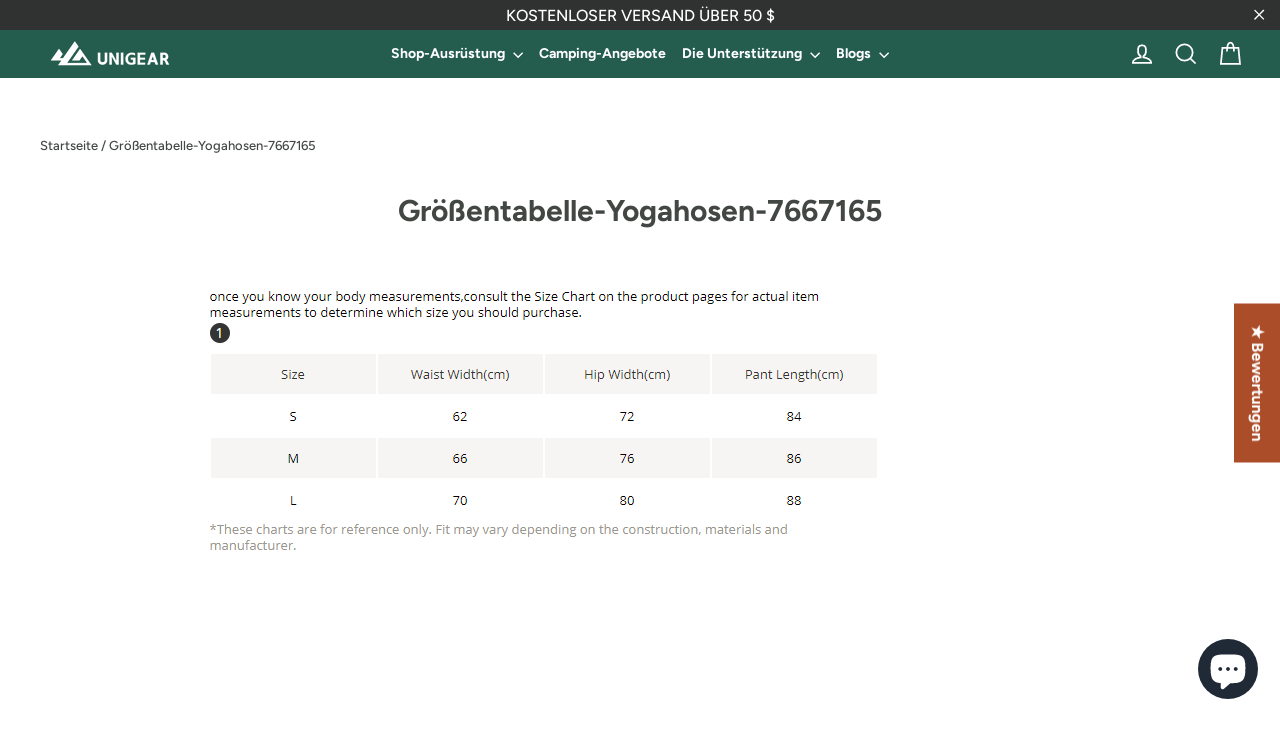

--- FILE ---
content_type: text/javascript
request_url: https://dashboard.wheelio-app.com/api/wheelioapp/getsettings?jsonp=WheelioAppJSONPCallback494&s=unigearstyle.myshopify.com&d=unigearstyle.myshopify.com&cu=https%3A%2F%2Funigearshop.com%2Fde-de%2Fpages%2Fsize-chart-yoga-pants-7667165&uid=494
body_size: 381
content:
window['WheelioAppJSONPCallback494']({"success":false,"errorMessage":"No active campaigns!"})